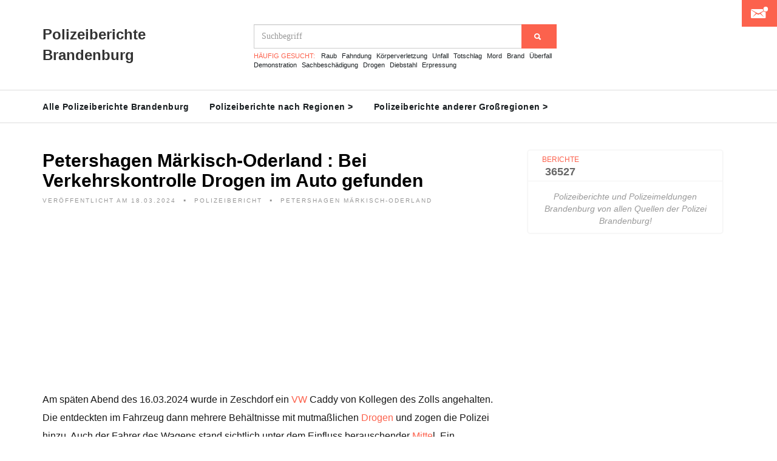

--- FILE ---
content_type: text/html; charset=utf-8
request_url: https://www.google.com/recaptcha/api2/aframe
body_size: 268
content:
<!DOCTYPE HTML><html><head><meta http-equiv="content-type" content="text/html; charset=UTF-8"></head><body><script nonce="RA0JxTJGWEzN69JJ6yis4w">/** Anti-fraud and anti-abuse applications only. See google.com/recaptcha */ try{var clients={'sodar':'https://pagead2.googlesyndication.com/pagead/sodar?'};window.addEventListener("message",function(a){try{if(a.source===window.parent){var b=JSON.parse(a.data);var c=clients[b['id']];if(c){var d=document.createElement('img');d.src=c+b['params']+'&rc='+(localStorage.getItem("rc::a")?sessionStorage.getItem("rc::b"):"");window.document.body.appendChild(d);sessionStorage.setItem("rc::e",parseInt(sessionStorage.getItem("rc::e")||0)+1);localStorage.setItem("rc::h",'1769027282024');}}}catch(b){}});window.parent.postMessage("_grecaptcha_ready", "*");}catch(b){}</script></body></html>